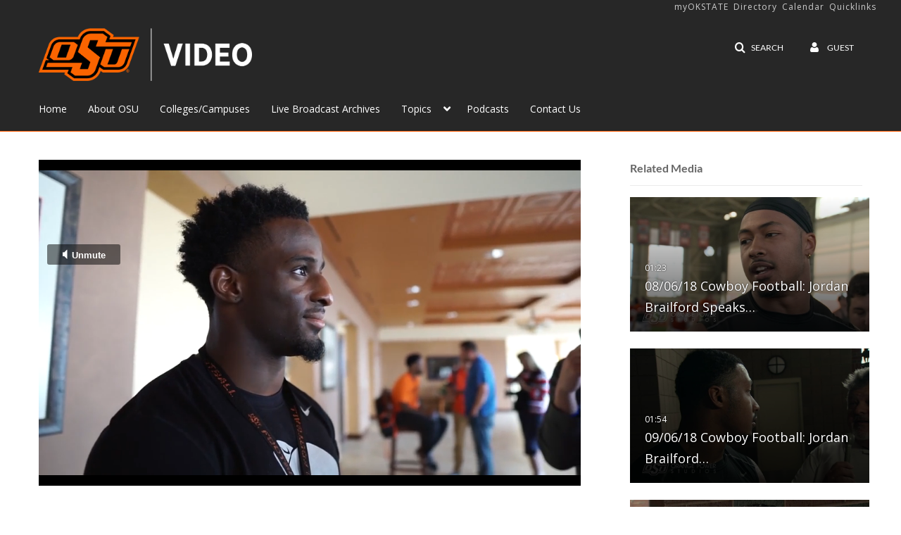

--- FILE ---
content_type: text/html; charset=UTF-8
request_url: https://video.okstate.edu/entry/sidebar/related/1_1ir0q5oz?format=ajax&_=1768951557245
body_size: 7239
content:
{"content":[{"target":"#target","action":"replace","content":"    <div class=\"navbar no-space\">\n        <table class=\"table table-hover table-bordered thumbnails table-condensed related-69700f0768e39\">\n            <tbody>\n            <tr class=\"hidden-phone relatedMedia\">\n    <td>\n        <div class=\"thumbnail\">\n            \n\n<div class=\"photo-group thumb_wrapper\" tabindex=\"-1\" \ttitle=\"08\/06\/18 Cowboy Football: Jordan Brailford Speaks to the Media\">\n            <a class=\"item_link\" href=\"\/media\/08+06+18+Cowboy+Football%3A+Jordan+Brailford+Speaks+to+the+Media\/1_5b3jn4xd\" >\n            <img src=\"https:\/\/cfvod.kaltura.com\/p\/2354731\/sp\/235473100\/thumbnail\/entry_id\/1_5b3jn4xd\/version\/100001\/width\/478\/height\/269\/width\/478\/height\/269\/type\/3\/quality\/100\"  alt=\"Thumbnail for 08\/06\/18 Cowboy Football: Jordan Brailford Speaks to the Media\" width=\"478\" height=\"269\" class=\"thumb_img\" onerror=\"handleImageLoadError(this)\" \/>\n        <div class=\"overlay-wrapper\"><\/div>\n\n                <div class='thumb_icon label-inverse wrap-icon-film' aria-label='Video'><p class=\"thumb_icon_content\"><i class='icon-film icon-white' aria-hidden='true'><\/i><\/p><\/div>\n        <div class=\"thumb_labels_wrapper\">\n            <span class=\"screenreader-only\">08\/06\/18 Cowboy Football: Jordan Brailford Speaks&hellip;<\/span>            <div class=\"thumb_time label-inverse wrap-icon-film\">\n                <p class=\"thumb_time_content\">\n                <span class=\"duration\" aria-hidden=\"true\">01:23<\/span><span class=\"screenreader-only\">duration 1 minute 23 seconds<\/span>                <\/p>\n            <\/div>\n\n                            <div class=\"thumb_name label-inverse\">\n                <p class=\"thumb_name_content\">08\/06\/18 Cowboy Football: Jordan Brailford Speaks&hellip;<\/p>\n                <\/div>\n                    <\/div>\n            <\/a><!-- item_link -->\n    \n            <div class=\"thumb_name\">\n            <p class=\"thumb_name_content_link\">\n                                    <a class=\"item_link\" href=\"\/media\/08+06+18+Cowboy+Football%3A+Jordan+Brailford+Speaks+to+the+Media\/1_5b3jn4xd\" >08\/06\/18 Cowboy Football: Jordan Brailford Speaks to the Media<\/a>\n                            <\/p>\n        <\/div>\n    <\/div>\n            <div>\n                <p class=\"muted thumb_user_content\">\n                    From                    <span class=\"userLink\"><a href=\"\/createdby\/[base64]\" aria-label=\"Search media by OStateTV Productions \"><span class=\"\">OStateTV Productions<\/span><\/a><\/span>                    <span class='thumbTimeAdded'>\n                        <span id=\"js-entry-date_1_5b3jn4xd\"><\/span>\n                        <script type=\"text\/javascript\"  nonce=\"9138094750667494209\">\n                            (function() {\n                                $(document).ready(function() {\n                                    kmsReact.ReactDOM.render(kmsReact.React.createElement(kmsReact.DateRenderer, {\n                                        date: 1533666031,\n                                        context: {\"application\":{\"isLoggedIn\":false,\"userRole\":\"anonymousRole\",\"isKAF\":false,\"profileName\":\"MediaSpace\",\"enableLoadButton\":true,\"partnerId\":2354731,\"serviceUrl\":\"https:\\\/\\\/www.kaltura.com\",\"cdnUrl\":\"https:\\\/\\\/cdnapisec.kaltura.com\",\"loadThumbnailWithKs\":false,\"dateType\":2,\"shortDateFormat\":\"MM\\\/DD\\\/YYYY\",\"eSearchInfoText\":\"To search for an exact match, please use Quotation Marks. Example: \\u201ccomputer\\u201d\",\"enableEntryTitles\":true,\"timeDisplay\":\"am-pm\",\"currentLocaleCode\":\"en\",\"weekStartDay\":\"1\",\"dateFormats\":{\"longDate\":\"MMMM Do, YYYY\",\"shortDate\":\"MMMM Do, YYYY\",\"longDateNoYear\":\"MMMM Do, YYYY\"},\"playlistThumbLink\":\"playlist-page\",\"unisphereWorkspaceUrl\":\"https:\\\/\\\/unisphere.nvp1.ovp.kaltura.com\\\/v1\",\"shouldCheckAsyncJobsStatus\":false,\"enableUnlisted\":true,\"cspNonce\":\"9138094750667494209\",\"stickyNavbar\":false,\"userDataDisplay\":[\"name\",\"email\"],\"useUserTimezone\":false,\"timeZone\":\"GMT\"},\"search\":{\"eSearch\":{\"switchSortingToRelevance\":true}},\"calendar\":{\"getAppointmentUrl\":\"\\\/default\\\/calendar\\\/get-calendar-appointment\",\"showEmailOption\":false},\"eventPlatform\":{\"eventListItem\":{\"showThumbnail\":true,\"showPresenters\":true,\"showPresenterModal\":false,\"joinBuffer\":15}},\"categories\":{\"rootGalleryCategoryId\":\"83318331\"},\"toastMessages\":{\"info\":[],\"success\":[],\"warning\":[],\"error\":[]},\"analytics\":{\"serviceUrl\":\"analytics.kaltura.com\",\"appType\":1,\"appName\":\"MediaSpace\",\"moduleName\":\"default\",\"analyticsContext\":\"\"},\"inAppMessaging\":{\"ks\":\"[base64]\"},\"channelPlaylists\":{\"playlistDisplay\":\"player\"},\"history\":{\"endSeconds\":\"10\",\"endPercent\":\"90\",\"progressBarColor\":\"#00b4d1\",\"progressBarDoneColor\":\"#bbbbbb\"},\"watchlist\":{\"localStorageExpiry\":5},\"theming\":[]},\n                                        useSpan: true\n                                    } ), document.getElementById('js-entry-date_' + '1_5b3jn4xd'));\n                                });\n                            })();\n                        <\/script>\n                    <\/span>\n                <\/p>\n            <\/div>\n        <\/div>\n    <\/td>\n<\/tr>\n<tr class=\"hidden-phone relatedMedia\">\n    <td>\n        <div class=\"thumbnail\">\n            \n\n<div class=\"photo-group thumb_wrapper\" tabindex=\"-1\" \ttitle=\"09\/06\/18 Cowboy Football:  Jordan Brailford Speaks to the Media\">\n            <a class=\"item_link\" href=\"\/media\/09+06+18+Cowboy+Football%3A++Jordan+Brailford+Speaks+to+the+Media\/1_d97t19nn\" >\n            <img src=\"https:\/\/cfvod.kaltura.com\/p\/2354731\/sp\/235473100\/thumbnail\/entry_id\/1_d97t19nn\/version\/100001\/width\/478\/height\/269\/width\/478\/height\/269\/type\/3\/quality\/100\"  alt=\"Thumbnail for 09\/06\/18 Cowboy Football:  Jordan Brailford Speaks to the Media\" width=\"478\" height=\"269\" class=\"thumb_img\" onerror=\"handleImageLoadError(this)\" \/>\n        <div class=\"overlay-wrapper\"><\/div>\n\n                <div class='thumb_icon label-inverse wrap-icon-film' aria-label='Video'><p class=\"thumb_icon_content\"><i class='icon-film icon-white' aria-hidden='true'><\/i><\/p><\/div>\n        <div class=\"thumb_labels_wrapper\">\n            <span class=\"screenreader-only\">09\/06\/18 Cowboy Football:  Jordan Brailford&hellip;<\/span>            <div class=\"thumb_time label-inverse wrap-icon-film\">\n                <p class=\"thumb_time_content\">\n                <span class=\"duration\" aria-hidden=\"true\">01:54<\/span><span class=\"screenreader-only\">duration 1 minute 54 seconds<\/span>                <\/p>\n            <\/div>\n\n                            <div class=\"thumb_name label-inverse\">\n                <p class=\"thumb_name_content\">09\/06\/18 Cowboy Football:  Jordan Brailford&hellip;<\/p>\n                <\/div>\n                    <\/div>\n            <\/a><!-- item_link -->\n    \n            <div class=\"thumb_name\">\n            <p class=\"thumb_name_content_link\">\n                                    <a class=\"item_link\" href=\"\/media\/09+06+18+Cowboy+Football%3A++Jordan+Brailford+Speaks+to+the+Media\/1_d97t19nn\" >09\/06\/18 Cowboy Football:  Jordan Brailford Speaks to the Media<\/a>\n                            <\/p>\n        <\/div>\n    <\/div>\n            <div>\n                <p class=\"muted thumb_user_content\">\n                    From                    <span class=\"userLink\"><a href=\"\/createdby\/[base64]\" aria-label=\"Search media by ITLE Production \"><span class=\"\">ITLE Production<\/span><\/a><\/span>                    <span class='thumbTimeAdded'>\n                        <span id=\"js-entry-date_1_d97t19nn\"><\/span>\n                        <script type=\"text\/javascript\"  nonce=\"9138094750667494209\">\n                            (function() {\n                                $(document).ready(function() {\n                                    kmsReact.ReactDOM.render(kmsReact.React.createElement(kmsReact.DateRenderer, {\n                                        date: 1536257850,\n                                        context: {\"application\":{\"isLoggedIn\":false,\"userRole\":\"anonymousRole\",\"isKAF\":false,\"profileName\":\"MediaSpace\",\"enableLoadButton\":true,\"partnerId\":2354731,\"serviceUrl\":\"https:\\\/\\\/www.kaltura.com\",\"cdnUrl\":\"https:\\\/\\\/cdnapisec.kaltura.com\",\"loadThumbnailWithKs\":false,\"dateType\":2,\"shortDateFormat\":\"MM\\\/DD\\\/YYYY\",\"eSearchInfoText\":\"To search for an exact match, please use Quotation Marks. Example: \\u201ccomputer\\u201d\",\"enableEntryTitles\":true,\"timeDisplay\":\"am-pm\",\"currentLocaleCode\":\"en\",\"weekStartDay\":\"1\",\"dateFormats\":{\"longDate\":\"MMMM Do, YYYY\",\"shortDate\":\"MMMM Do, YYYY\",\"longDateNoYear\":\"MMMM Do, YYYY\"},\"playlistThumbLink\":\"playlist-page\",\"unisphereWorkspaceUrl\":\"https:\\\/\\\/unisphere.nvp1.ovp.kaltura.com\\\/v1\",\"shouldCheckAsyncJobsStatus\":false,\"enableUnlisted\":true,\"cspNonce\":\"9138094750667494209\",\"stickyNavbar\":false,\"userDataDisplay\":[\"name\",\"email\"],\"useUserTimezone\":false,\"timeZone\":\"GMT\"},\"search\":{\"eSearch\":{\"switchSortingToRelevance\":true}},\"calendar\":{\"getAppointmentUrl\":\"\\\/default\\\/calendar\\\/get-calendar-appointment\",\"showEmailOption\":false},\"eventPlatform\":{\"eventListItem\":{\"showThumbnail\":true,\"showPresenters\":true,\"showPresenterModal\":false,\"joinBuffer\":15}},\"categories\":{\"rootGalleryCategoryId\":\"83318331\"},\"toastMessages\":{\"info\":[],\"success\":[],\"warning\":[],\"error\":[]},\"analytics\":{\"serviceUrl\":\"analytics.kaltura.com\",\"appType\":1,\"appName\":\"MediaSpace\",\"moduleName\":\"default\",\"analyticsContext\":\"\"},\"inAppMessaging\":{\"ks\":\"[base64]\"},\"channelPlaylists\":{\"playlistDisplay\":\"player\"},\"history\":{\"endSeconds\":\"10\",\"endPercent\":\"90\",\"progressBarColor\":\"#00b4d1\",\"progressBarDoneColor\":\"#bbbbbb\"},\"watchlist\":{\"localStorageExpiry\":5},\"theming\":[]},\n                                        useSpan: true\n                                    } ), document.getElementById('js-entry-date_' + '1_d97t19nn'));\n                                });\n                            })();\n                        <\/script>\n                    <\/span>\n                <\/p>\n            <\/div>\n        <\/div>\n    <\/td>\n<\/tr>\n<tr class=\"hidden-phone relatedMedia\">\n    <td>\n        <div class=\"thumbnail\">\n            \n\n<div class=\"photo-group thumb_wrapper\" tabindex=\"-1\" \ttitle=\"09\/06\/18 Cowboy Football: Taylor Cornelius Speaks to the Media\">\n            <a class=\"item_link\" href=\"\/media\/09+06+18+Cowboy+Football%3A+Taylor+Cornelius+Speaks+to+the+Media\/1_0t3ueln2\" >\n            <img src=\"https:\/\/cfvod.kaltura.com\/p\/2354731\/sp\/235473100\/thumbnail\/entry_id\/1_0t3ueln2\/version\/100001\/width\/478\/height\/269\/width\/478\/height\/269\/type\/3\/quality\/100\"  alt=\"Thumbnail for 09\/06\/18 Cowboy Football: Taylor Cornelius Speaks to the Media\" width=\"478\" height=\"269\" class=\"thumb_img\" onerror=\"handleImageLoadError(this)\" \/>\n        <div class=\"overlay-wrapper\"><\/div>\n\n                <div class='thumb_icon label-inverse wrap-icon-film' aria-label='Video'><p class=\"thumb_icon_content\"><i class='icon-film icon-white' aria-hidden='true'><\/i><\/p><\/div>\n        <div class=\"thumb_labels_wrapper\">\n            <span class=\"screenreader-only\">09\/06\/18 Cowboy Football: Taylor Cornelius Speaks&hellip;<\/span>            <div class=\"thumb_time label-inverse wrap-icon-film\">\n                <p class=\"thumb_time_content\">\n                <span class=\"duration\" aria-hidden=\"true\">01:58<\/span><span class=\"screenreader-only\">duration 1 minute 58 seconds<\/span>                <\/p>\n            <\/div>\n\n                            <div class=\"thumb_name label-inverse\">\n                <p class=\"thumb_name_content\">09\/06\/18 Cowboy Football: Taylor Cornelius Speaks&hellip;<\/p>\n                <\/div>\n                    <\/div>\n            <\/a><!-- item_link -->\n    \n            <div class=\"thumb_name\">\n            <p class=\"thumb_name_content_link\">\n                                    <a class=\"item_link\" href=\"\/media\/09+06+18+Cowboy+Football%3A+Taylor+Cornelius+Speaks+to+the+Media\/1_0t3ueln2\" >09\/06\/18 Cowboy Football: Taylor Cornelius Speaks to the Media<\/a>\n                            <\/p>\n        <\/div>\n    <\/div>\n            <div>\n                <p class=\"muted thumb_user_content\">\n                    From                    <span class=\"userLink\"><a href=\"\/createdby\/[base64]\" aria-label=\"Search media by ITLE Production \"><span class=\"\">ITLE Production<\/span><\/a><\/span>                    <span class='thumbTimeAdded'>\n                        <span id=\"js-entry-date_1_0t3ueln2\"><\/span>\n                        <script type=\"text\/javascript\"  nonce=\"9138094750667494209\">\n                            (function() {\n                                $(document).ready(function() {\n                                    kmsReact.ReactDOM.render(kmsReact.React.createElement(kmsReact.DateRenderer, {\n                                        date: 1536257850,\n                                        context: {\"application\":{\"isLoggedIn\":false,\"userRole\":\"anonymousRole\",\"isKAF\":false,\"profileName\":\"MediaSpace\",\"enableLoadButton\":true,\"partnerId\":2354731,\"serviceUrl\":\"https:\\\/\\\/www.kaltura.com\",\"cdnUrl\":\"https:\\\/\\\/cdnapisec.kaltura.com\",\"loadThumbnailWithKs\":false,\"dateType\":2,\"shortDateFormat\":\"MM\\\/DD\\\/YYYY\",\"eSearchInfoText\":\"To search for an exact match, please use Quotation Marks. Example: \\u201ccomputer\\u201d\",\"enableEntryTitles\":true,\"timeDisplay\":\"am-pm\",\"currentLocaleCode\":\"en\",\"weekStartDay\":\"1\",\"dateFormats\":{\"longDate\":\"MMMM Do, YYYY\",\"shortDate\":\"MMMM Do, YYYY\",\"longDateNoYear\":\"MMMM Do, YYYY\"},\"playlistThumbLink\":\"playlist-page\",\"unisphereWorkspaceUrl\":\"https:\\\/\\\/unisphere.nvp1.ovp.kaltura.com\\\/v1\",\"shouldCheckAsyncJobsStatus\":false,\"enableUnlisted\":true,\"cspNonce\":\"9138094750667494209\",\"stickyNavbar\":false,\"userDataDisplay\":[\"name\",\"email\"],\"useUserTimezone\":false,\"timeZone\":\"GMT\"},\"search\":{\"eSearch\":{\"switchSortingToRelevance\":true}},\"calendar\":{\"getAppointmentUrl\":\"\\\/default\\\/calendar\\\/get-calendar-appointment\",\"showEmailOption\":false},\"eventPlatform\":{\"eventListItem\":{\"showThumbnail\":true,\"showPresenters\":true,\"showPresenterModal\":false,\"joinBuffer\":15}},\"categories\":{\"rootGalleryCategoryId\":\"83318331\"},\"toastMessages\":{\"info\":[],\"success\":[],\"warning\":[],\"error\":[]},\"analytics\":{\"serviceUrl\":\"analytics.kaltura.com\",\"appType\":1,\"appName\":\"MediaSpace\",\"moduleName\":\"default\",\"analyticsContext\":\"\"},\"inAppMessaging\":{\"ks\":\"[base64]\"},\"channelPlaylists\":{\"playlistDisplay\":\"player\"},\"history\":{\"endSeconds\":\"10\",\"endPercent\":\"90\",\"progressBarColor\":\"#00b4d1\",\"progressBarDoneColor\":\"#bbbbbb\"},\"watchlist\":{\"localStorageExpiry\":5},\"theming\":[]},\n                                        useSpan: true\n                                    } ), document.getElementById('js-entry-date_' + '1_0t3ueln2'));\n                                });\n                            })();\n                        <\/script>\n                    <\/span>\n                <\/p>\n            <\/div>\n        <\/div>\n    <\/td>\n<\/tr>\n<tr class=\"hidden-phone relatedMedia\">\n    <td>\n        <div class=\"thumbnail\">\n            \n\n<div class=\"photo-group thumb_wrapper\" tabindex=\"-1\" \ttitle=\"12\/28\/18 Cowboy Football:  Taylor Cornelius Speaks to the Media\">\n            <a class=\"item_link\" href=\"\/media\/12+28+18+Cowboy+Football%3A++Taylor+Cornelius+Speaks+to+the+Media\/0_90rxdh88\" >\n            <img src=\"https:\/\/cfvod.kaltura.com\/p\/2354731\/sp\/235473100\/thumbnail\/entry_id\/0_90rxdh88\/version\/100002\/width\/478\/height\/269\/width\/478\/height\/269\/type\/3\/quality\/100\"  alt=\"Thumbnail for 12\/28\/18 Cowboy Football:  Taylor Cornelius Speaks to the Media\" width=\"478\" height=\"269\" class=\"thumb_img\" onerror=\"handleImageLoadError(this)\" \/>\n        <div class=\"overlay-wrapper\"><\/div>\n\n                <div class='thumb_icon label-inverse wrap-icon-film' aria-label='Video'><p class=\"thumb_icon_content\"><i class='icon-film icon-white' aria-hidden='true'><\/i><\/p><\/div>\n        <div class=\"thumb_labels_wrapper\">\n            <span class=\"screenreader-only\">12\/28\/18 Cowboy Football:  Taylor Cornelius&hellip;<\/span>            <div class=\"thumb_time label-inverse wrap-icon-film\">\n                <p class=\"thumb_time_content\">\n                <span class=\"duration\" aria-hidden=\"true\">01:57<\/span><span class=\"screenreader-only\">duration 1 minute 57 seconds<\/span>                <\/p>\n            <\/div>\n\n                            <div class=\"thumb_name label-inverse\">\n                <p class=\"thumb_name_content\">12\/28\/18 Cowboy Football:  Taylor Cornelius&hellip;<\/p>\n                <\/div>\n                    <\/div>\n            <\/a><!-- item_link -->\n    \n            <div class=\"thumb_name\">\n            <p class=\"thumb_name_content_link\">\n                                    <a class=\"item_link\" href=\"\/media\/12+28+18+Cowboy+Football%3A++Taylor+Cornelius+Speaks+to+the+Media\/0_90rxdh88\" >12\/28\/18 Cowboy Football:  Taylor Cornelius Speaks to the Media<\/a>\n                            <\/p>\n        <\/div>\n    <\/div>\n            <div>\n                <p class=\"muted thumb_user_content\">\n                    From                    <span class=\"userLink\"><a href=\"\/createdby\/[base64]\" aria-label=\"Search media by OStateTV Productions \"><span class=\"\">OStateTV Productions<\/span><\/a><\/span>                    <span class='thumbTimeAdded'>\n                        <span id=\"js-entry-date_0_90rxdh88\"><\/span>\n                        <script type=\"text\/javascript\"  nonce=\"9138094750667494209\">\n                            (function() {\n                                $(document).ready(function() {\n                                    kmsReact.ReactDOM.render(kmsReact.React.createElement(kmsReact.DateRenderer, {\n                                        date: 1546010482,\n                                        context: {\"application\":{\"isLoggedIn\":false,\"userRole\":\"anonymousRole\",\"isKAF\":false,\"profileName\":\"MediaSpace\",\"enableLoadButton\":true,\"partnerId\":2354731,\"serviceUrl\":\"https:\\\/\\\/www.kaltura.com\",\"cdnUrl\":\"https:\\\/\\\/cdnapisec.kaltura.com\",\"loadThumbnailWithKs\":false,\"dateType\":2,\"shortDateFormat\":\"MM\\\/DD\\\/YYYY\",\"eSearchInfoText\":\"To search for an exact match, please use Quotation Marks. Example: \\u201ccomputer\\u201d\",\"enableEntryTitles\":true,\"timeDisplay\":\"am-pm\",\"currentLocaleCode\":\"en\",\"weekStartDay\":\"1\",\"dateFormats\":{\"longDate\":\"MMMM Do, YYYY\",\"shortDate\":\"MMMM Do, YYYY\",\"longDateNoYear\":\"MMMM Do, YYYY\"},\"playlistThumbLink\":\"playlist-page\",\"unisphereWorkspaceUrl\":\"https:\\\/\\\/unisphere.nvp1.ovp.kaltura.com\\\/v1\",\"shouldCheckAsyncJobsStatus\":false,\"enableUnlisted\":true,\"cspNonce\":\"9138094750667494209\",\"stickyNavbar\":false,\"userDataDisplay\":[\"name\",\"email\"],\"useUserTimezone\":false,\"timeZone\":\"GMT\"},\"search\":{\"eSearch\":{\"switchSortingToRelevance\":true}},\"calendar\":{\"getAppointmentUrl\":\"\\\/default\\\/calendar\\\/get-calendar-appointment\",\"showEmailOption\":false},\"eventPlatform\":{\"eventListItem\":{\"showThumbnail\":true,\"showPresenters\":true,\"showPresenterModal\":false,\"joinBuffer\":15}},\"categories\":{\"rootGalleryCategoryId\":\"83318331\"},\"toastMessages\":{\"info\":[],\"success\":[],\"warning\":[],\"error\":[]},\"analytics\":{\"serviceUrl\":\"analytics.kaltura.com\",\"appType\":1,\"appName\":\"MediaSpace\",\"moduleName\":\"default\",\"analyticsContext\":\"\"},\"inAppMessaging\":{\"ks\":\"[base64]\"},\"channelPlaylists\":{\"playlistDisplay\":\"player\"},\"history\":{\"endSeconds\":\"10\",\"endPercent\":\"90\",\"progressBarColor\":\"#00b4d1\",\"progressBarDoneColor\":\"#bbbbbb\"},\"watchlist\":{\"localStorageExpiry\":5},\"theming\":[]},\n                                        useSpan: true\n                                    } ), document.getElementById('js-entry-date_' + '0_90rxdh88'));\n                                });\n                            })();\n                        <\/script>\n                    <\/span>\n                <\/p>\n            <\/div>\n        <\/div>\n    <\/td>\n<\/tr>\n<tr class=\"hidden-phone relatedMedia\">\n    <td>\n        <div class=\"thumbnail\">\n            \n\n<div class=\"photo-group thumb_wrapper\" tabindex=\"-1\" \ttitle=\"08\/06\/18 Cowboy Football: Justice Hill Speaks to the Media\">\n            <a class=\"item_link\" href=\"\/media\/08+06+18+Cowboy+Football%3A+Justice+Hill+Speaks+to+the+Media\/1_mkv4r1h2\" >\n            <img src=\"https:\/\/cfvod.kaltura.com\/p\/2354731\/sp\/235473100\/thumbnail\/entry_id\/1_mkv4r1h2\/version\/100001\/width\/478\/height\/269\/width\/478\/height\/269\/type\/3\/quality\/100\"  alt=\"Thumbnail for 08\/06\/18 Cowboy Football: Justice Hill Speaks to the Media\" width=\"478\" height=\"269\" class=\"thumb_img\" onerror=\"handleImageLoadError(this)\" \/>\n        <div class=\"overlay-wrapper\"><\/div>\n\n                <div class='thumb_icon label-inverse wrap-icon-film' aria-label='Video'><p class=\"thumb_icon_content\"><i class='icon-film icon-white' aria-hidden='true'><\/i><\/p><\/div>\n        <div class=\"thumb_labels_wrapper\">\n            <span class=\"screenreader-only\">08\/06\/18 Cowboy Football: Justice Hill Speaks to&hellip;<\/span>            <div class=\"thumb_time label-inverse wrap-icon-film\">\n                <p class=\"thumb_time_content\">\n                <span class=\"duration\" aria-hidden=\"true\">01:20<\/span><span class=\"screenreader-only\">duration 1 minute 20 seconds<\/span>                <\/p>\n            <\/div>\n\n                            <div class=\"thumb_name label-inverse\">\n                <p class=\"thumb_name_content\">08\/06\/18 Cowboy Football: Justice Hill Speaks to&hellip;<\/p>\n                <\/div>\n                    <\/div>\n            <\/a><!-- item_link -->\n    \n            <div class=\"thumb_name\">\n            <p class=\"thumb_name_content_link\">\n                                    <a class=\"item_link\" href=\"\/media\/08+06+18+Cowboy+Football%3A+Justice+Hill+Speaks+to+the+Media\/1_mkv4r1h2\" >08\/06\/18 Cowboy Football: Justice Hill Speaks to the Media<\/a>\n                            <\/p>\n        <\/div>\n    <\/div>\n            <div>\n                <p class=\"muted thumb_user_content\">\n                    From                    <span class=\"userLink\"><a href=\"\/createdby\/[base64]\" aria-label=\"Search media by OStateTV Productions \"><span class=\"\">OStateTV Productions<\/span><\/a><\/span>                    <span class='thumbTimeAdded'>\n                        <span id=\"js-entry-date_1_mkv4r1h2\"><\/span>\n                        <script type=\"text\/javascript\"  nonce=\"9138094750667494209\">\n                            (function() {\n                                $(document).ready(function() {\n                                    kmsReact.ReactDOM.render(kmsReact.React.createElement(kmsReact.DateRenderer, {\n                                        date: 1533666031,\n                                        context: {\"application\":{\"isLoggedIn\":false,\"userRole\":\"anonymousRole\",\"isKAF\":false,\"profileName\":\"MediaSpace\",\"enableLoadButton\":true,\"partnerId\":2354731,\"serviceUrl\":\"https:\\\/\\\/www.kaltura.com\",\"cdnUrl\":\"https:\\\/\\\/cdnapisec.kaltura.com\",\"loadThumbnailWithKs\":false,\"dateType\":2,\"shortDateFormat\":\"MM\\\/DD\\\/YYYY\",\"eSearchInfoText\":\"To search for an exact match, please use Quotation Marks. Example: \\u201ccomputer\\u201d\",\"enableEntryTitles\":true,\"timeDisplay\":\"am-pm\",\"currentLocaleCode\":\"en\",\"weekStartDay\":\"1\",\"dateFormats\":{\"longDate\":\"MMMM Do, YYYY\",\"shortDate\":\"MMMM Do, YYYY\",\"longDateNoYear\":\"MMMM Do, YYYY\"},\"playlistThumbLink\":\"playlist-page\",\"unisphereWorkspaceUrl\":\"https:\\\/\\\/unisphere.nvp1.ovp.kaltura.com\\\/v1\",\"shouldCheckAsyncJobsStatus\":false,\"enableUnlisted\":true,\"cspNonce\":\"9138094750667494209\",\"stickyNavbar\":false,\"userDataDisplay\":[\"name\",\"email\"],\"useUserTimezone\":false,\"timeZone\":\"GMT\"},\"search\":{\"eSearch\":{\"switchSortingToRelevance\":true}},\"calendar\":{\"getAppointmentUrl\":\"\\\/default\\\/calendar\\\/get-calendar-appointment\",\"showEmailOption\":false},\"eventPlatform\":{\"eventListItem\":{\"showThumbnail\":true,\"showPresenters\":true,\"showPresenterModal\":false,\"joinBuffer\":15}},\"categories\":{\"rootGalleryCategoryId\":\"83318331\"},\"toastMessages\":{\"info\":[],\"success\":[],\"warning\":[],\"error\":[]},\"analytics\":{\"serviceUrl\":\"analytics.kaltura.com\",\"appType\":1,\"appName\":\"MediaSpace\",\"moduleName\":\"default\",\"analyticsContext\":\"\"},\"inAppMessaging\":{\"ks\":\"[base64]\"},\"channelPlaylists\":{\"playlistDisplay\":\"player\"},\"history\":{\"endSeconds\":\"10\",\"endPercent\":\"90\",\"progressBarColor\":\"#00b4d1\",\"progressBarDoneColor\":\"#bbbbbb\"},\"watchlist\":{\"localStorageExpiry\":5},\"theming\":[]},\n                                        useSpan: true\n                                    } ), document.getElementById('js-entry-date_' + '1_mkv4r1h2'));\n                                });\n                            })();\n                        <\/script>\n                    <\/span>\n                <\/p>\n            <\/div>\n        <\/div>\n    <\/td>\n<\/tr>\n<tr class=\"hidden-phone relatedMedia\">\n    <td>\n        <div class=\"thumbnail\">\n            \n\n<div class=\"photo-group thumb_wrapper\" tabindex=\"-1\" \ttitle=\"09\/30\/18 Cowboy Football: Justice Hill Speaks to the Media\">\n            <a class=\"item_link\" href=\"\/media\/09+30+18+Cowboy+Football%3A+Justice+Hill+Speaks+to+the+Media\/1_jcqt7l4n\" >\n            <img src=\"https:\/\/cfvod.kaltura.com\/p\/2354731\/sp\/235473100\/thumbnail\/entry_id\/1_jcqt7l4n\/version\/100001\/width\/478\/height\/269\/width\/478\/height\/269\/type\/3\/quality\/100\"  alt=\"Thumbnail for 09\/30\/18 Cowboy Football: Justice Hill Speaks to the Media\" width=\"478\" height=\"269\" class=\"thumb_img\" onerror=\"handleImageLoadError(this)\" \/>\n        <div class=\"overlay-wrapper\"><\/div>\n\n                <div class='thumb_icon label-inverse wrap-icon-film' aria-label='Video'><p class=\"thumb_icon_content\"><i class='icon-film icon-white' aria-hidden='true'><\/i><\/p><\/div>\n        <div class=\"thumb_labels_wrapper\">\n            <span class=\"screenreader-only\">09\/30\/18 Cowboy Football: Justice Hill Speaks to&hellip;<\/span>            <div class=\"thumb_time label-inverse wrap-icon-film\">\n                <p class=\"thumb_time_content\">\n                <span class=\"duration\" aria-hidden=\"true\">01:56<\/span><span class=\"screenreader-only\">duration 1 minute 56 seconds<\/span>                <\/p>\n            <\/div>\n\n                            <div class=\"thumb_name label-inverse\">\n                <p class=\"thumb_name_content\">09\/30\/18 Cowboy Football: Justice Hill Speaks to&hellip;<\/p>\n                <\/div>\n                    <\/div>\n            <\/a><!-- item_link -->\n    \n            <div class=\"thumb_name\">\n            <p class=\"thumb_name_content_link\">\n                                    <a class=\"item_link\" href=\"\/media\/09+30+18+Cowboy+Football%3A+Justice+Hill+Speaks+to+the+Media\/1_jcqt7l4n\" >09\/30\/18 Cowboy Football: Justice Hill Speaks to the Media<\/a>\n                            <\/p>\n        <\/div>\n    <\/div>\n            <div>\n                <p class=\"muted thumb_user_content\">\n                    From                    <span class=\"userLink\"><a href=\"\/createdby\/[base64]\" aria-label=\"Search media by ITLE Production \"><span class=\"\">ITLE Production<\/span><\/a><\/span>                    <span class='thumbTimeAdded'>\n                        <span id=\"js-entry-date_1_jcqt7l4n\"><\/span>\n                        <script type=\"text\/javascript\"  nonce=\"9138094750667494209\">\n                            (function() {\n                                $(document).ready(function() {\n                                    kmsReact.ReactDOM.render(kmsReact.React.createElement(kmsReact.DateRenderer, {\n                                        date: 1536257850,\n                                        context: {\"application\":{\"isLoggedIn\":false,\"userRole\":\"anonymousRole\",\"isKAF\":false,\"profileName\":\"MediaSpace\",\"enableLoadButton\":true,\"partnerId\":2354731,\"serviceUrl\":\"https:\\\/\\\/www.kaltura.com\",\"cdnUrl\":\"https:\\\/\\\/cdnapisec.kaltura.com\",\"loadThumbnailWithKs\":false,\"dateType\":2,\"shortDateFormat\":\"MM\\\/DD\\\/YYYY\",\"eSearchInfoText\":\"To search for an exact match, please use Quotation Marks. Example: \\u201ccomputer\\u201d\",\"enableEntryTitles\":true,\"timeDisplay\":\"am-pm\",\"currentLocaleCode\":\"en\",\"weekStartDay\":\"1\",\"dateFormats\":{\"longDate\":\"MMMM Do, YYYY\",\"shortDate\":\"MMMM Do, YYYY\",\"longDateNoYear\":\"MMMM Do, YYYY\"},\"playlistThumbLink\":\"playlist-page\",\"unisphereWorkspaceUrl\":\"https:\\\/\\\/unisphere.nvp1.ovp.kaltura.com\\\/v1\",\"shouldCheckAsyncJobsStatus\":false,\"enableUnlisted\":true,\"cspNonce\":\"9138094750667494209\",\"stickyNavbar\":false,\"userDataDisplay\":[\"name\",\"email\"],\"useUserTimezone\":false,\"timeZone\":\"GMT\"},\"search\":{\"eSearch\":{\"switchSortingToRelevance\":true}},\"calendar\":{\"getAppointmentUrl\":\"\\\/default\\\/calendar\\\/get-calendar-appointment\",\"showEmailOption\":false},\"eventPlatform\":{\"eventListItem\":{\"showThumbnail\":true,\"showPresenters\":true,\"showPresenterModal\":false,\"joinBuffer\":15}},\"categories\":{\"rootGalleryCategoryId\":\"83318331\"},\"toastMessages\":{\"info\":[],\"success\":[],\"warning\":[],\"error\":[]},\"analytics\":{\"serviceUrl\":\"analytics.kaltura.com\",\"appType\":1,\"appName\":\"MediaSpace\",\"moduleName\":\"default\",\"analyticsContext\":\"\"},\"inAppMessaging\":{\"ks\":\"[base64]\"},\"channelPlaylists\":{\"playlistDisplay\":\"player\"},\"history\":{\"endSeconds\":\"10\",\"endPercent\":\"90\",\"progressBarColor\":\"#00b4d1\",\"progressBarDoneColor\":\"#bbbbbb\"},\"watchlist\":{\"localStorageExpiry\":5},\"theming\":[]},\n                                        useSpan: true\n                                    } ), document.getElementById('js-entry-date_' + '1_jcqt7l4n'));\n                                });\n                            })();\n                        <\/script>\n                    <\/span>\n                <\/p>\n            <\/div>\n        <\/div>\n    <\/td>\n<\/tr>\n<tr class=\"hidden-phone relatedMedia\">\n    <td>\n        <div class=\"thumbnail\">\n            \n\n<div class=\"photo-group thumb_wrapper\" tabindex=\"-1\" \ttitle=\"08\/06\/18 Cowboy Football: Johnny Wilson Speaks to the Media\">\n            <a class=\"item_link\" href=\"\/media\/08+06+18+Cowboy+Football%3A+Johnny+Wilson+Speaks+to+the+Media\/1_ptedczb1\" >\n            <img src=\"https:\/\/cfvod.kaltura.com\/p\/2354731\/sp\/235473100\/thumbnail\/entry_id\/1_ptedczb1\/version\/100001\/width\/478\/height\/269\/width\/478\/height\/269\/type\/3\/quality\/100\"  alt=\"Thumbnail for 08\/06\/18 Cowboy Football: Johnny Wilson Speaks to the Media\" width=\"478\" height=\"269\" class=\"thumb_img\" onerror=\"handleImageLoadError(this)\" \/>\n        <div class=\"overlay-wrapper\"><\/div>\n\n                <div class='thumb_icon label-inverse wrap-icon-film' aria-label='Video'><p class=\"thumb_icon_content\"><i class='icon-film icon-white' aria-hidden='true'><\/i><\/p><\/div>\n        <div class=\"thumb_labels_wrapper\">\n            <span class=\"screenreader-only\">08\/06\/18 Cowboy Football: Johnny Wilson Speaks to&hellip;<\/span>            <div class=\"thumb_time label-inverse wrap-icon-film\">\n                <p class=\"thumb_time_content\">\n                <span class=\"duration\" aria-hidden=\"true\">01:37<\/span><span class=\"screenreader-only\">duration 1 minute 37 seconds<\/span>                <\/p>\n            <\/div>\n\n                            <div class=\"thumb_name label-inverse\">\n                <p class=\"thumb_name_content\">08\/06\/18 Cowboy Football: Johnny Wilson Speaks to&hellip;<\/p>\n                <\/div>\n                    <\/div>\n            <\/a><!-- item_link -->\n    \n            <div class=\"thumb_name\">\n            <p class=\"thumb_name_content_link\">\n                                    <a class=\"item_link\" href=\"\/media\/08+06+18+Cowboy+Football%3A+Johnny+Wilson+Speaks+to+the+Media\/1_ptedczb1\" >08\/06\/18 Cowboy Football: Johnny Wilson Speaks to the Media<\/a>\n                            <\/p>\n        <\/div>\n    <\/div>\n            <div>\n                <p class=\"muted thumb_user_content\">\n                    From                    <span class=\"userLink\"><a href=\"\/createdby\/[base64]\" aria-label=\"Search media by OStateTV Productions \"><span class=\"\">OStateTV Productions<\/span><\/a><\/span>                    <span class='thumbTimeAdded'>\n                        <span id=\"js-entry-date_1_ptedczb1\"><\/span>\n                        <script type=\"text\/javascript\"  nonce=\"9138094750667494209\">\n                            (function() {\n                                $(document).ready(function() {\n                                    kmsReact.ReactDOM.render(kmsReact.React.createElement(kmsReact.DateRenderer, {\n                                        date: 1533666031,\n                                        context: {\"application\":{\"isLoggedIn\":false,\"userRole\":\"anonymousRole\",\"isKAF\":false,\"profileName\":\"MediaSpace\",\"enableLoadButton\":true,\"partnerId\":2354731,\"serviceUrl\":\"https:\\\/\\\/www.kaltura.com\",\"cdnUrl\":\"https:\\\/\\\/cdnapisec.kaltura.com\",\"loadThumbnailWithKs\":false,\"dateType\":2,\"shortDateFormat\":\"MM\\\/DD\\\/YYYY\",\"eSearchInfoText\":\"To search for an exact match, please use Quotation Marks. Example: \\u201ccomputer\\u201d\",\"enableEntryTitles\":true,\"timeDisplay\":\"am-pm\",\"currentLocaleCode\":\"en\",\"weekStartDay\":\"1\",\"dateFormats\":{\"longDate\":\"MMMM Do, YYYY\",\"shortDate\":\"MMMM Do, YYYY\",\"longDateNoYear\":\"MMMM Do, YYYY\"},\"playlistThumbLink\":\"playlist-page\",\"unisphereWorkspaceUrl\":\"https:\\\/\\\/unisphere.nvp1.ovp.kaltura.com\\\/v1\",\"shouldCheckAsyncJobsStatus\":false,\"enableUnlisted\":true,\"cspNonce\":\"9138094750667494209\",\"stickyNavbar\":false,\"userDataDisplay\":[\"name\",\"email\"],\"useUserTimezone\":false,\"timeZone\":\"GMT\"},\"search\":{\"eSearch\":{\"switchSortingToRelevance\":true}},\"calendar\":{\"getAppointmentUrl\":\"\\\/default\\\/calendar\\\/get-calendar-appointment\",\"showEmailOption\":false},\"eventPlatform\":{\"eventListItem\":{\"showThumbnail\":true,\"showPresenters\":true,\"showPresenterModal\":false,\"joinBuffer\":15}},\"categories\":{\"rootGalleryCategoryId\":\"83318331\"},\"toastMessages\":{\"info\":[],\"success\":[],\"warning\":[],\"error\":[]},\"analytics\":{\"serviceUrl\":\"analytics.kaltura.com\",\"appType\":1,\"appName\":\"MediaSpace\",\"moduleName\":\"default\",\"analyticsContext\":\"\"},\"inAppMessaging\":{\"ks\":\"[base64]\"},\"channelPlaylists\":{\"playlistDisplay\":\"player\"},\"history\":{\"endSeconds\":\"10\",\"endPercent\":\"90\",\"progressBarColor\":\"#00b4d1\",\"progressBarDoneColor\":\"#bbbbbb\"},\"watchlist\":{\"localStorageExpiry\":5},\"theming\":[]},\n                                        useSpan: true\n                                    } ), document.getElementById('js-entry-date_' + '1_ptedczb1'));\n                                });\n                            })();\n                        <\/script>\n                    <\/span>\n                <\/p>\n            <\/div>\n        <\/div>\n    <\/td>\n<\/tr>\n<tr class=\"hidden-phone relatedMedia\">\n    <td>\n        <div class=\"thumbnail\">\n            \n\n<div class=\"photo-group thumb_wrapper\" tabindex=\"-1\" \ttitle=\"08\/06\/18 Cowboy Football: Mike Gundy Speaks to the Media\">\n            <a class=\"item_link\" href=\"\/media\/08+06+18+Cowboy+Football%3A+Mike+Gundy+Speaks+to+the+Media\/1_ef4lc9k4\" >\n            <img src=\"https:\/\/cfvod.kaltura.com\/p\/2354731\/sp\/235473100\/thumbnail\/entry_id\/1_ef4lc9k4\/version\/100001\/width\/478\/height\/269\/width\/478\/height\/269\/type\/3\/quality\/100\"  alt=\"Thumbnail for 08\/06\/18 Cowboy Football: Mike Gundy Speaks to the Media\" width=\"478\" height=\"269\" class=\"thumb_img\" onerror=\"handleImageLoadError(this)\" \/>\n        <div class=\"overlay-wrapper\"><\/div>\n\n                <div class='thumb_icon label-inverse wrap-icon-film' aria-label='Video'><p class=\"thumb_icon_content\"><i class='icon-film icon-white' aria-hidden='true'><\/i><\/p><\/div>\n        <div class=\"thumb_labels_wrapper\">\n            <span class=\"screenreader-only\">08\/06\/18 Cowboy Football: Mike Gundy Speaks to&hellip;<\/span>            <div class=\"thumb_time label-inverse wrap-icon-film\">\n                <p class=\"thumb_time_content\">\n                <span class=\"duration\" aria-hidden=\"true\">04:13<\/span><span class=\"screenreader-only\">duration 4 minutes 13 seconds<\/span>                <\/p>\n            <\/div>\n\n                            <div class=\"thumb_name label-inverse\">\n                <p class=\"thumb_name_content\">08\/06\/18 Cowboy Football: Mike Gundy Speaks to&hellip;<\/p>\n                <\/div>\n                    <\/div>\n            <\/a><!-- item_link -->\n    \n            <div class=\"thumb_name\">\n            <p class=\"thumb_name_content_link\">\n                                    <a class=\"item_link\" href=\"\/media\/08+06+18+Cowboy+Football%3A+Mike+Gundy+Speaks+to+the+Media\/1_ef4lc9k4\" >08\/06\/18 Cowboy Football: Mike Gundy Speaks to the Media<\/a>\n                            <\/p>\n        <\/div>\n    <\/div>\n            <div>\n                <p class=\"muted thumb_user_content\">\n                    From                    <span class=\"userLink\"><a href=\"\/createdby\/[base64]\" aria-label=\"Search media by OStateTV Productions \"><span class=\"\">OStateTV Productions<\/span><\/a><\/span>                    <span class='thumbTimeAdded'>\n                        <span id=\"js-entry-date_1_ef4lc9k4\"><\/span>\n                        <script type=\"text\/javascript\"  nonce=\"9138094750667494209\">\n                            (function() {\n                                $(document).ready(function() {\n                                    kmsReact.ReactDOM.render(kmsReact.React.createElement(kmsReact.DateRenderer, {\n                                        date: 1533666031,\n                                        context: {\"application\":{\"isLoggedIn\":false,\"userRole\":\"anonymousRole\",\"isKAF\":false,\"profileName\":\"MediaSpace\",\"enableLoadButton\":true,\"partnerId\":2354731,\"serviceUrl\":\"https:\\\/\\\/www.kaltura.com\",\"cdnUrl\":\"https:\\\/\\\/cdnapisec.kaltura.com\",\"loadThumbnailWithKs\":false,\"dateType\":2,\"shortDateFormat\":\"MM\\\/DD\\\/YYYY\",\"eSearchInfoText\":\"To search for an exact match, please use Quotation Marks. Example: \\u201ccomputer\\u201d\",\"enableEntryTitles\":true,\"timeDisplay\":\"am-pm\",\"currentLocaleCode\":\"en\",\"weekStartDay\":\"1\",\"dateFormats\":{\"longDate\":\"MMMM Do, YYYY\",\"shortDate\":\"MMMM Do, YYYY\",\"longDateNoYear\":\"MMMM Do, YYYY\"},\"playlistThumbLink\":\"playlist-page\",\"unisphereWorkspaceUrl\":\"https:\\\/\\\/unisphere.nvp1.ovp.kaltura.com\\\/v1\",\"shouldCheckAsyncJobsStatus\":false,\"enableUnlisted\":true,\"cspNonce\":\"9138094750667494209\",\"stickyNavbar\":false,\"userDataDisplay\":[\"name\",\"email\"],\"useUserTimezone\":false,\"timeZone\":\"GMT\"},\"search\":{\"eSearch\":{\"switchSortingToRelevance\":true}},\"calendar\":{\"getAppointmentUrl\":\"\\\/default\\\/calendar\\\/get-calendar-appointment\",\"showEmailOption\":false},\"eventPlatform\":{\"eventListItem\":{\"showThumbnail\":true,\"showPresenters\":true,\"showPresenterModal\":false,\"joinBuffer\":15}},\"categories\":{\"rootGalleryCategoryId\":\"83318331\"},\"toastMessages\":{\"info\":[],\"success\":[],\"warning\":[],\"error\":[]},\"analytics\":{\"serviceUrl\":\"analytics.kaltura.com\",\"appType\":1,\"appName\":\"MediaSpace\",\"moduleName\":\"default\",\"analyticsContext\":\"\"},\"inAppMessaging\":{\"ks\":\"[base64]\"},\"channelPlaylists\":{\"playlistDisplay\":\"player\"},\"history\":{\"endSeconds\":\"10\",\"endPercent\":\"90\",\"progressBarColor\":\"#00b4d1\",\"progressBarDoneColor\":\"#bbbbbb\"},\"watchlist\":{\"localStorageExpiry\":5},\"theming\":[]},\n                                        useSpan: true\n                                    } ), document.getElementById('js-entry-date_' + '1_ef4lc9k4'));\n                                });\n                            })();\n                        <\/script>\n                    <\/span>\n                <\/p>\n            <\/div>\n        <\/div>\n    <\/td>\n<\/tr>\n<tr class=\"hidden-phone relatedMedia\">\n    <td>\n        <div class=\"thumbnail\">\n            \n\n<div class=\"photo-group thumb_wrapper\" tabindex=\"-1\" \ttitle=\"08\/06\/18 Cowboy Football: Rodarius Williams Speaks to the Media\">\n            <a class=\"item_link\" href=\"\/media\/08+06+18+Cowboy+Football%3A+Rodarius+Williams+Speaks+to+the+Media\/1_e4ldqoyu\" >\n            <img src=\"https:\/\/cfvod.kaltura.com\/p\/2354731\/sp\/235473100\/thumbnail\/entry_id\/1_e4ldqoyu\/version\/100001\/width\/478\/height\/269\/width\/478\/height\/269\/type\/3\/quality\/100\"  alt=\"Thumbnail for 08\/06\/18 Cowboy Football: Rodarius Williams Speaks to the Media\" width=\"478\" height=\"269\" class=\"thumb_img\" onerror=\"handleImageLoadError(this)\" \/>\n        <div class=\"overlay-wrapper\"><\/div>\n\n                <div class='thumb_icon label-inverse wrap-icon-film' aria-label='Video'><p class=\"thumb_icon_content\"><i class='icon-film icon-white' aria-hidden='true'><\/i><\/p><\/div>\n        <div class=\"thumb_labels_wrapper\">\n            <span class=\"screenreader-only\">08\/06\/18 Cowboy Football: Rodarius Williams&hellip;<\/span>            <div class=\"thumb_time label-inverse wrap-icon-film\">\n                <p class=\"thumb_time_content\">\n                <span class=\"duration\" aria-hidden=\"true\">01:07<\/span><span class=\"screenreader-only\">duration 1 minute 7 seconds<\/span>                <\/p>\n            <\/div>\n\n                            <div class=\"thumb_name label-inverse\">\n                <p class=\"thumb_name_content\">08\/06\/18 Cowboy Football: Rodarius Williams&hellip;<\/p>\n                <\/div>\n                    <\/div>\n            <\/a><!-- item_link -->\n    \n            <div class=\"thumb_name\">\n            <p class=\"thumb_name_content_link\">\n                                    <a class=\"item_link\" href=\"\/media\/08+06+18+Cowboy+Football%3A+Rodarius+Williams+Speaks+to+the+Media\/1_e4ldqoyu\" >08\/06\/18 Cowboy Football: Rodarius Williams Speaks to the Media<\/a>\n                            <\/p>\n        <\/div>\n    <\/div>\n            <div>\n                <p class=\"muted thumb_user_content\">\n                    From                    <span class=\"userLink\"><a href=\"\/createdby\/[base64]\" aria-label=\"Search media by OStateTV Productions \"><span class=\"\">OStateTV Productions<\/span><\/a><\/span>                    <span class='thumbTimeAdded'>\n                        <span id=\"js-entry-date_1_e4ldqoyu\"><\/span>\n                        <script type=\"text\/javascript\"  nonce=\"9138094750667494209\">\n                            (function() {\n                                $(document).ready(function() {\n                                    kmsReact.ReactDOM.render(kmsReact.React.createElement(kmsReact.DateRenderer, {\n                                        date: 1533666031,\n                                        context: {\"application\":{\"isLoggedIn\":false,\"userRole\":\"anonymousRole\",\"isKAF\":false,\"profileName\":\"MediaSpace\",\"enableLoadButton\":true,\"partnerId\":2354731,\"serviceUrl\":\"https:\\\/\\\/www.kaltura.com\",\"cdnUrl\":\"https:\\\/\\\/cdnapisec.kaltura.com\",\"loadThumbnailWithKs\":false,\"dateType\":2,\"shortDateFormat\":\"MM\\\/DD\\\/YYYY\",\"eSearchInfoText\":\"To search for an exact match, please use Quotation Marks. Example: \\u201ccomputer\\u201d\",\"enableEntryTitles\":true,\"timeDisplay\":\"am-pm\",\"currentLocaleCode\":\"en\",\"weekStartDay\":\"1\",\"dateFormats\":{\"longDate\":\"MMMM Do, YYYY\",\"shortDate\":\"MMMM Do, YYYY\",\"longDateNoYear\":\"MMMM Do, YYYY\"},\"playlistThumbLink\":\"playlist-page\",\"unisphereWorkspaceUrl\":\"https:\\\/\\\/unisphere.nvp1.ovp.kaltura.com\\\/v1\",\"shouldCheckAsyncJobsStatus\":false,\"enableUnlisted\":true,\"cspNonce\":\"9138094750667494209\",\"stickyNavbar\":false,\"userDataDisplay\":[\"name\",\"email\"],\"useUserTimezone\":false,\"timeZone\":\"GMT\"},\"search\":{\"eSearch\":{\"switchSortingToRelevance\":true}},\"calendar\":{\"getAppointmentUrl\":\"\\\/default\\\/calendar\\\/get-calendar-appointment\",\"showEmailOption\":false},\"eventPlatform\":{\"eventListItem\":{\"showThumbnail\":true,\"showPresenters\":true,\"showPresenterModal\":false,\"joinBuffer\":15}},\"categories\":{\"rootGalleryCategoryId\":\"83318331\"},\"toastMessages\":{\"info\":[],\"success\":[],\"warning\":[],\"error\":[]},\"analytics\":{\"serviceUrl\":\"analytics.kaltura.com\",\"appType\":1,\"appName\":\"MediaSpace\",\"moduleName\":\"default\",\"analyticsContext\":\"\"},\"inAppMessaging\":{\"ks\":\"[base64]\"},\"channelPlaylists\":{\"playlistDisplay\":\"player\"},\"history\":{\"endSeconds\":\"10\",\"endPercent\":\"90\",\"progressBarColor\":\"#00b4d1\",\"progressBarDoneColor\":\"#bbbbbb\"},\"watchlist\":{\"localStorageExpiry\":5},\"theming\":[]},\n                                        useSpan: true\n                                    } ), document.getElementById('js-entry-date_' + '1_e4ldqoyu'));\n                                });\n                            })();\n                        <\/script>\n                    <\/span>\n                <\/p>\n            <\/div>\n        <\/div>\n    <\/td>\n<\/tr>\n<tr class=\"hidden-phone relatedMedia\">\n    <td>\n        <div class=\"thumbnail\">\n            \n\n<div class=\"photo-group thumb_wrapper\" tabindex=\"-1\" \ttitle=\"08\/15\/18 Cowboy football:  Tylan Wallace Speaks to the Media\">\n            <a class=\"item_link\" href=\"\/media\/08+15+18+Cowboy+football%3A++Tylan+Wallace+Speaks+to+the+Media\/1_jgfgq1hw\" >\n            <img src=\"https:\/\/cfvod.kaltura.com\/p\/2354731\/sp\/235473100\/thumbnail\/entry_id\/1_jgfgq1hw\/version\/100001\/width\/478\/height\/269\/width\/478\/height\/269\/type\/3\/quality\/100\"  alt=\"Thumbnail for 08\/15\/18 Cowboy football:  Tylan Wallace Speaks to the Media\" width=\"478\" height=\"269\" class=\"thumb_img\" onerror=\"handleImageLoadError(this)\" \/>\n        <div class=\"overlay-wrapper\"><\/div>\n\n                <div class='thumb_icon label-inverse wrap-icon-film' aria-label='Video'><p class=\"thumb_icon_content\"><i class='icon-film icon-white' aria-hidden='true'><\/i><\/p><\/div>\n        <div class=\"thumb_labels_wrapper\">\n            <span class=\"screenreader-only\">08\/15\/18 Cowboy football:  Tylan Wallace Speaks&hellip;<\/span>            <div class=\"thumb_time label-inverse wrap-icon-film\">\n                <p class=\"thumb_time_content\">\n                <span class=\"duration\" aria-hidden=\"true\">01:51<\/span><span class=\"screenreader-only\">duration 1 minute 51 seconds<\/span>                <\/p>\n            <\/div>\n\n                            <div class=\"thumb_name label-inverse\">\n                <p class=\"thumb_name_content\">08\/15\/18 Cowboy football:  Tylan Wallace Speaks&hellip;<\/p>\n                <\/div>\n                    <\/div>\n            <\/a><!-- item_link -->\n    \n            <div class=\"thumb_name\">\n            <p class=\"thumb_name_content_link\">\n                                    <a class=\"item_link\" href=\"\/media\/08+15+18+Cowboy+football%3A++Tylan+Wallace+Speaks+to+the+Media\/1_jgfgq1hw\" >08\/15\/18 Cowboy football:  Tylan Wallace Speaks to the Media<\/a>\n                            <\/p>\n        <\/div>\n    <\/div>\n            <div>\n                <p class=\"muted thumb_user_content\">\n                    From                    <span class=\"userLink\"><a href=\"\/createdby\/[base64]\" aria-label=\"Search media by OStateTV Productions \"><span class=\"\">OStateTV Productions<\/span><\/a><\/span>                    <span class='thumbTimeAdded'>\n                        <span id=\"js-entry-date_1_jgfgq1hw\"><\/span>\n                        <script type=\"text\/javascript\"  nonce=\"9138094750667494209\">\n                            (function() {\n                                $(document).ready(function() {\n                                    kmsReact.ReactDOM.render(kmsReact.React.createElement(kmsReact.DateRenderer, {\n                                        date: 1534345484,\n                                        context: {\"application\":{\"isLoggedIn\":false,\"userRole\":\"anonymousRole\",\"isKAF\":false,\"profileName\":\"MediaSpace\",\"enableLoadButton\":true,\"partnerId\":2354731,\"serviceUrl\":\"https:\\\/\\\/www.kaltura.com\",\"cdnUrl\":\"https:\\\/\\\/cdnapisec.kaltura.com\",\"loadThumbnailWithKs\":false,\"dateType\":2,\"shortDateFormat\":\"MM\\\/DD\\\/YYYY\",\"eSearchInfoText\":\"To search for an exact match, please use Quotation Marks. Example: \\u201ccomputer\\u201d\",\"enableEntryTitles\":true,\"timeDisplay\":\"am-pm\",\"currentLocaleCode\":\"en\",\"weekStartDay\":\"1\",\"dateFormats\":{\"longDate\":\"MMMM Do, YYYY\",\"shortDate\":\"MMMM Do, YYYY\",\"longDateNoYear\":\"MMMM Do, YYYY\"},\"playlistThumbLink\":\"playlist-page\",\"unisphereWorkspaceUrl\":\"https:\\\/\\\/unisphere.nvp1.ovp.kaltura.com\\\/v1\",\"shouldCheckAsyncJobsStatus\":false,\"enableUnlisted\":true,\"cspNonce\":\"9138094750667494209\",\"stickyNavbar\":false,\"userDataDisplay\":[\"name\",\"email\"],\"useUserTimezone\":false,\"timeZone\":\"GMT\"},\"search\":{\"eSearch\":{\"switchSortingToRelevance\":true}},\"calendar\":{\"getAppointmentUrl\":\"\\\/default\\\/calendar\\\/get-calendar-appointment\",\"showEmailOption\":false},\"eventPlatform\":{\"eventListItem\":{\"showThumbnail\":true,\"showPresenters\":true,\"showPresenterModal\":false,\"joinBuffer\":15}},\"categories\":{\"rootGalleryCategoryId\":\"83318331\"},\"toastMessages\":{\"info\":[],\"success\":[],\"warning\":[],\"error\":[]},\"analytics\":{\"serviceUrl\":\"analytics.kaltura.com\",\"appType\":1,\"appName\":\"MediaSpace\",\"moduleName\":\"default\",\"analyticsContext\":\"\"},\"inAppMessaging\":{\"ks\":\"[base64]\"},\"channelPlaylists\":{\"playlistDisplay\":\"player\"},\"history\":{\"endSeconds\":\"10\",\"endPercent\":\"90\",\"progressBarColor\":\"#00b4d1\",\"progressBarDoneColor\":\"#bbbbbb\"},\"watchlist\":{\"localStorageExpiry\":5},\"theming\":[]},\n                                        useSpan: true\n                                    } ), document.getElementById('js-entry-date_' + '1_jgfgq1hw'));\n                                });\n                            })();\n                        <\/script>\n                    <\/span>\n                <\/p>\n            <\/div>\n        <\/div>\n    <\/td>\n<\/tr>\n            <\/tbody>\n        <\/table>\n    <\/div>\n    <script  nonce=\"9138094750667494209\">\n        initArrowNavigation('.related-69700f0768e39 a');\n    <\/script>\n"}],"script":"document.querySelector(\"meta[name=xsrf-ajax-nonce]\").setAttribute(\"content\", \"[base64]\");"}

--- FILE ---
content_type: text/html; charset=UTF-8
request_url: https://video.okstate.edu/default/entry/get-stats/id/1_1ir0q5oz?format=ajax&_=1768951557246
body_size: 467
content:
{"script":"\n        $('#comments').removeClass('disabled').find('.stats-value').html('0');\n        $('#comments .screenreader-only').html('0 comments');\n    ;document.querySelector(\"meta[name=xsrf-ajax-nonce]\").setAttribute(\"content\", \"[base64]\");"}

--- FILE ---
content_type: text/html; charset=UTF-8
request_url: https://video.okstate.edu/default/entry/get-metadata/id/1_1ir0q5oz?format=ajax&_=1768951557247
body_size: 2049
content:
{"content":[{"target":"#entry-metadata","action":"prependFade","content":"    <script type=\"text\/javascript\"  nonce=\"7511001919795632354\">\n        (function() {\n            $(document).ready(function() {\n                kmsReact.ReactDOM.render(kmsReact.React.createElement(kmsReact.EntryMetadata, {\n                    metadata: [{\"value\":\"Appears In\",\"attributes\":[],\"order\":1000,\"subElements\":[{\"value\":\"Athletics\",\"attributes\":{\"class\":\"entry__appears-in badge badge-info\",\"data-toggle\":\"tooltip\",\"data-placement\":\"top\",\"title\":\"Athletics\"},\"order\":0,\"subElements\":null,\"id\":null,\"type\":null,\"isMulti\":null,\"screenReaderLabel\":null,\"label\":\"Athletics\",\"href\":\"channel\\\/Athletics\\\/87552641\"}],\"id\":\"appearsIn\",\"type\":\"categories\",\"isMulti\":null,\"screenReaderLabel\":null}],\n                    context: {\"application\":{\"isLoggedIn\":false,\"userRole\":\"anonymousRole\",\"isKAF\":false,\"profileName\":\"MediaSpace\",\"enableLoadButton\":true,\"partnerId\":2354731,\"serviceUrl\":\"https:\\\/\\\/www.kaltura.com\",\"cdnUrl\":\"https:\\\/\\\/cdnapisec.kaltura.com\",\"loadThumbnailWithKs\":false,\"dateType\":2,\"shortDateFormat\":\"MM\\\/DD\\\/YYYY\",\"eSearchInfoText\":\"To search for an exact match, please use Quotation Marks. Example: \\u201ccomputer\\u201d\",\"enableEntryTitles\":true,\"timeDisplay\":\"am-pm\",\"currentLocaleCode\":\"en\",\"weekStartDay\":\"1\",\"dateFormats\":{\"longDate\":\"MMMM Do, YYYY\",\"shortDate\":\"MMMM Do, YYYY\",\"longDateNoYear\":\"MMMM Do, YYYY\"},\"playlistThumbLink\":\"playlist-page\",\"unisphereWorkspaceUrl\":\"https:\\\/\\\/unisphere.nvp1.ovp.kaltura.com\\\/v1\",\"shouldCheckAsyncJobsStatus\":false,\"enableUnlisted\":true,\"cspNonce\":\"7511001919795632354\",\"stickyNavbar\":false,\"userDataDisplay\":[\"name\",\"email\"],\"useUserTimezone\":false,\"timeZone\":\"GMT\"},\"search\":{\"eSearch\":{\"switchSortingToRelevance\":true}},\"calendar\":{\"getAppointmentUrl\":\"\\\/default\\\/calendar\\\/get-calendar-appointment\",\"showEmailOption\":false},\"eventPlatform\":{\"eventListItem\":{\"showThumbnail\":true,\"showPresenters\":true,\"showPresenterModal\":false,\"joinBuffer\":15}},\"categories\":{\"rootGalleryCategoryId\":\"83318331\"},\"toastMessages\":{\"info\":[],\"success\":[],\"warning\":[],\"error\":[]},\"analytics\":{\"serviceUrl\":\"analytics.kaltura.com\",\"appType\":1,\"appName\":\"MediaSpace\",\"moduleName\":\"default\",\"analyticsContext\":\"\"},\"inAppMessaging\":{\"ks\":\"[base64]\"},\"channelPlaylists\":{\"playlistDisplay\":\"player\"},\"history\":{\"endSeconds\":\"10\",\"endPercent\":\"90\",\"progressBarColor\":\"#00b4d1\",\"progressBarDoneColor\":\"#bbbbbb\"},\"watchlist\":{\"localStorageExpiry\":5},\"theming\":[]},\n                } ), document.getElementById(\"entry-metadata\"));\n            });\n        })();\n    <\/script>\n"}],"script":"$('#entry-metadata-msg').kmsEntryMetadataMssage('metadataReceived');document.querySelector(\"meta[name=xsrf-ajax-nonce]\").setAttribute(\"content\", \"[base64]\");"}

--- FILE ---
content_type: text/html; charset=UTF-8
request_url: https://video.okstate.edu/default/entry/get-tabs/id/1_1ir0q5oz/categoryid/?format=ajax&_=1768951557249
body_size: 1054
content:
{"content":[{"target":"#bottom_tabs","action":"prependFade","content":"<ul class=\"nav nav-tabs\" role=\"tablist\">\n\t<li class='active '  role=\"presentation\"><a class=\"comments-tab-tab\" id=\"comments-tab-tab\" data-id=\"comments-tab-tab\" data-original-title=\"Comments\" href=\"#comments-tab-pane\" aria-controls=\"comments-tab-pane\" data-toggle=\"tab\" role=\"tab\" aria-controls=\"comments-tab-pane\" aria-selected=\"true\" aria-label=\"Comments\">Comments<\/a><\/li>\n<li class='  hidden-desktop sidebar'  role=\"presentation\"><a class=\"related-tab-tab\" id=\"related-tab-tab\" data-id=\"related-tab-tab\" data-original-title=\"Related Media\" href=\"#related-tab-pane\" aria-controls=\"related-tab-pane\" data-toggle=\"tab\" role=\"tab\" aria-controls=\"related-tab-pane\" aria-selected=\"false\" aria-label=\"Related Media\">Related Media<\/a><\/li>\n<\/ul>\n"},{"target":"#bottom_tabs .tab-content","action":"prependFade","content":"<div id=\"comments-tab-pane\" class=\"tab-pane active \" role=\"tabpanel\" aria-labelledby=\"comments-tab-tab\"><span class=\"loadingMsg \"><\/span><script type=\"text\/javascript\"  nonce=\"8116990074836874260\">$(getAsyncContent('\/comments\/index\/index\/module\/default\/controller\/entry\/action\/get-tabs\/id\/1_1ir0q5oz\/format\/ajax\/_\/1768951557249\/entryId\/1_1ir0q5oz', '#comments-tab-pane', 'click', '#comments-tab-tab', '', 'small'));<\/script><\/div><script  nonce=\"8116990074836874260\">$(function(){$(\"#comments-tab-tab\").trigger(\"click\")})<\/script> <div id=\"related-tab-pane\" class=\"tab-pane   hidden-desktop sidebar\" role=\"tabpanel\" aria-labelledby=\"related-tab-tab\"><span class=\"loadingMsg hidden\"><\/span><script type=\"text\/javascript\"  nonce=\"8116990074836874260\">$(getAsyncContent('\/related\/index\/index\/entryId\/1_1ir0q5oz', '#related-tab-pane', 'click', '#related-tab-tab', '', 'small'));<\/script><\/div>"}],"script":"$('#entry-metadata-msg').kmsEntryMetadataMssage('tabsReceived');$('#bottom_tabs .tab-content .tab-pane').css('display','');document.querySelector(\"meta[name=xsrf-ajax-nonce]\").setAttribute(\"content\", \"[base64]\");"}

--- FILE ---
content_type: text/html; charset=UTF-8
request_url: https://video.okstate.edu/default/entry/resolve-actions/id/1_1ir0q5oz?format=ajax&_=1768951557250
body_size: 542
content:
{"content":[{"target":"#entryCarousel .carousel-inner","action":"append","content":""}],"script":"$('.carousel-nav a[data-to]').kmsCarouselNavUpdate('#entryCarousel', []);$('#entryActions').removeClass('with-placeholders');$('body').trigger('entry-actions-resolved') ;document.querySelector(\"meta[name=xsrf-ajax-nonce]\").setAttribute(\"content\", \"[base64]\");"}

--- FILE ---
content_type: text/html; charset=UTF-8
request_url: https://video.okstate.edu/comments/index/index/module/default/controller/entry/action/get-tabs/id/1_1ir0q5oz/format/ajax/_/1768951557249/entryId/1_1ir0q5oz?format=ajax&_=1768951557251
body_size: 1006
content:
{"content":[{"target":"#comments-tab-pane","action":"add","content":"<script  nonce=\"4389472821374351402\">\n    var defaultCommentsText = \"Add a Comment\";\n    var defaultReplyText = \"Add a Reply\";\n<\/script>\n<div class=\"row-fluid no-space\">\n    \t     \t        <a id=\"add_comment\" class=\"btn text-right pull-right\" href=\"\/user\/login?ref=\/media\/t\/1_1ir0q5oz\"><i class=\"icon icon-plus\"><\/i>&nbsp;Add a comment<\/a>\n\t    \t    <div class=\"row-fluid\" id='commentsWrapper'>\n\t        \t    <\/div>\n\t    \t    \t<script  nonce=\"4389472821374351402\">\n\t\t\/\/ add a comment animation\/\/\n    \t$(\"#commentsbox\").on('focus',function() {\n        \t$(this).animate({\n            \twidth: '100%',\n            \theight: '80px'\n        \t}, \"slow\");\n        \t$('#add-comment').removeClass('hidden');\n    \t});\n\t<\/script>\n<\/div>\n"}],"script":"\n    startTimedCommentsListener();\n\n\t$(document).ready(function() {\n\t    \/\/ add a comment animation\/\/\n\t    $(\"#commentsbox\").focus(function() {\n\t        $(this).animate({\n\t            width: '100%',\n\t            height: '80px'\n\t        }, \"slow\");\n\t        $('#add-comment').removeClass('hidden');\n\n        try{\n            kdpEvaluateWrapper(\"{video.player.currentTime}\", updateCommentBoxCurrentTime);\n        }catch(e){}\n        try{\n            updateCommentBoxCurrentTime(kalturaPlayer.currentTime);\n        }catch(e){}\n        \/\/ start listening for registration of click onto timed comments\n    })});\n;document.querySelector(\"meta[name=xsrf-ajax-nonce]\").setAttribute(\"content\", \"[base64]\");"}

--- FILE ---
content_type: application/javascript
request_url: https://stats.kaltura.com/api_v3/index.php?service=stats&apiVersion=3.1&expiry=86400&clientTag=kwidget%3Av2.101&format=1&ignoreNull=1&action=collect&event:eventType=1&event:clientVer=2.101&event:currentPoint=0&event:duration=348&event:eventTimestamp=1768951562806&event:isFirstInSession=false&event:objectType=KalturaStatsEvent&event:partnerId=2354731&event:sessionId=5e0941de-dd32-3f56-1149-33634eb26ccd&event:uiconfId=42050181&event:seek=false&event:entryId=1_1ir0q5oz&event:historyEvents=110000000000000000000000-2-2&event:widgetId=_2354731&event:applicationId=MediaSpace&event:referrer=https%253A%252F%252Fvideo.okstate.edu%252Fmedia%252F08%252B24%252B18%252BCowboy%252BFootballA%252B%252BPlayers%252BPreview%252BSeason%252BOpener%252F1_1ir0q5oz&hasKanalony=true&ks=djJ8MjM1NDczMXyv-2k-3RCbvRWgb64vFECsJqH6esjpcS94FBDouvztCAuvmFsQbXaAVV5WiMX21lLbghNaox_5Ej2xFuEusL0-k-yWkmICU_EiPljj2ZA4kfbVla1yzJgYS8pMqt7nru1SlL7GGJh7oVVFTHrEO0jSjjk_wD4bEYbifHMQ-jenmTkbR35AZZkc4Nqoag6YBZ1s-sV_W6JCvnqix_5knldmP6YD0s6nHsMd9oMMNHq4z6UQ5D4mA4M0jMrh6G1CiL2JEut9c8SQhSk_x8-EdoC4mh1WiLL5zUx3cLld5kumXxB2TKDJTi72npr-uOjRlbqdgm_u_FdkH90ZhBER2RGm9v7SxNBuVwmdmMyM7zByn761Eda9jxnizKgsZL1PYjcFNQdqoUdc6a39v_VIOyYSX4ZQMVf8slgLP8kUysy0RlEUl_G21WKDoLyYNKm8hi8N5JBRDnY9eEtbSiJ72mTQYJ0n8N-vIk25nQoSmNs5AQ%3D%3D&kalsig=26618d58db0f5197c0739f541d06fe50
body_size: 59
content:
{"time":1768951563.029,"viewEventsEnabled":true}

--- FILE ---
content_type: application/javascript
request_url: https://analytics.kaltura.com/api_v3/index.php?service=analytics&apiVersion=3.1&expiry=86400&clientTag=kwidget%3Av2.101&format=1&ignoreNull=1&action=trackEvent&entryId=1_1ir0q5oz&partnerId=2354731&eventType=3&sessionId=5e0941de-dd32-3f56-1149-33634eb26ccd&eventIndex=4&bufferTime=0&actualBitrate=1010&flavorId=-1&referrer=https%3A%2F%2Fvideo.okstate.edu%2Fmedia%2F08%2B24%2B18%2BCowboy%2BFootballA%2B%2BPlayers%2BPreview%2BSeason%2BOpener%2F1_1ir0q5oz&deliveryType=hls&sessionStartTime=1768951563.467&uiConfId=42050181&clientVer=2.101&position=0&playbackType=vod&application=MediaSpace&ks=djJ8MjM1NDczMXyv-2k-3RCbvRWgb64vFECsJqH6esjpcS94FBDouvztCAuvmFsQbXaAVV5WiMX21lLbghNaox_5Ej2xFuEusL0-k-yWkmICU_EiPljj2ZA4kfbVla1yzJgYS8pMqt7nru1SlL7GGJh7oVVFTHrEO0jSjjk_wD4bEYbifHMQ-jenmTkbR35AZZkc4Nqoag6YBZ1s-sV_W6JCvnqix_5knldmP6YD0s6nHsMd9oMMNHq4z6UQ5D4mA4M0jMrh6G1CiL2JEut9c8SQhSk_x8-EdoC4mh1WiLL5zUx3cLld5kumXxB2TKDJTi72npr-uOjRlbqdgm_u_FdkH90ZhBER2RGm9v7SxNBuVwmdmMyM7zByn761Eda9jxnizKgsZL1PYjcFNQdqoUdc6a39v_VIOyYSX4ZQMVf8slgLP8kUysy0RlEUl_G21WKDoLyYNKm8hi8N5JBRDnY9eEtbSiJ72mTQYJ0n8N-vIk25nQoSmNs5AQ%3D%3D&bufferTimeSum=0&joinTime=1.997&kalsig=c2b69d17fcc1bc5d5b32fdbd269bc333
body_size: 59
content:
{"time":1768951564.931,"viewEventsEnabled":true}

--- FILE ---
content_type: application/javascript
request_url: https://analytics.kaltura.com/api_v3/index.php?service=analytics&apiVersion=3.1&expiry=86400&clientTag=kwidget%3Av2.101&format=1&ignoreNull=1&action=trackEvent&entryId=1_1ir0q5oz&partnerId=2354731&eventType=2&sessionId=5e0941de-dd32-3f56-1149-33634eb26ccd&eventIndex=2&bufferTime=0&actualBitrate=-1&flavorId=-1&referrer=https%3A%2F%2Fvideo.okstate.edu%2Fmedia%2F08%2B24%2B18%2BCowboy%2BFootballA%2B%2BPlayers%2BPreview%2BSeason%2BOpener%2F1_1ir0q5oz&deliveryType=hls&sessionStartTime=null&uiConfId=42050181&clientVer=2.101&position=0&playbackType=vod&application=MediaSpace&ks=djJ8MjM1NDczMXyv-2k-3RCbvRWgb64vFECsJqH6esjpcS94FBDouvztCAuvmFsQbXaAVV5WiMX21lLbghNaox_5Ej2xFuEusL0-k-yWkmICU_EiPljj2ZA4kfbVla1yzJgYS8pMqt7nru1SlL7GGJh7oVVFTHrEO0jSjjk_wD4bEYbifHMQ-jenmTkbR35AZZkc4Nqoag6YBZ1s-sV_W6JCvnqix_5knldmP6YD0s6nHsMd9oMMNHq4z6UQ5D4mA4M0jMrh6G1CiL2JEut9c8SQhSk_x8-EdoC4mh1WiLL5zUx3cLld5kumXxB2TKDJTi72npr-uOjRlbqdgm_u_FdkH90ZhBER2RGm9v7SxNBuVwmdmMyM7zByn761Eda9jxnizKgsZL1PYjcFNQdqoUdc6a39v_VIOyYSX4ZQMVf8slgLP8kUysy0RlEUl_G21WKDoLyYNKm8hi8N5JBRDnY9eEtbSiJ72mTQYJ0n8N-vIk25nQoSmNs5AQ%3D%3D&kalsig=d769846ca755328a69f78cba0828151b
body_size: 59
content:
{"time":1768951563.515,"viewEventsEnabled":true}

--- FILE ---
content_type: application/javascript
request_url: https://analytics.kaltura.com/api_v3/index.php?service=analytics&apiVersion=3.1&expiry=86400&clientTag=kwidget%3Av2.101&format=1&ignoreNull=1&action=trackEvent&entryId=1_1ir0q5oz&partnerId=2354731&eventType=1&sessionId=5e0941de-dd32-3f56-1149-33634eb26ccd&eventIndex=1&bufferTime=0&actualBitrate=-1&flavorId=-1&referrer=https%3A%2F%2Fvideo.okstate.edu%2Fmedia%2F08%2B24%2B18%2BCowboy%2BFootballA%2B%2BPlayers%2BPreview%2BSeason%2BOpener%2F1_1ir0q5oz&deliveryType=hls&sessionStartTime=null&uiConfId=42050181&clientVer=2.101&position=0&playbackType=vod&application=MediaSpace&ks=djJ8MjM1NDczMXyv-2k-3RCbvRWgb64vFECsJqH6esjpcS94FBDouvztCAuvmFsQbXaAVV5WiMX21lLbghNaox_5Ej2xFuEusL0-k-yWkmICU_EiPljj2ZA4kfbVla1yzJgYS8pMqt7nru1SlL7GGJh7oVVFTHrEO0jSjjk_wD4bEYbifHMQ-jenmTkbR35AZZkc4Nqoag6YBZ1s-sV_W6JCvnqix_5knldmP6YD0s6nHsMd9oMMNHq4z6UQ5D4mA4M0jMrh6G1CiL2JEut9c8SQhSk_x8-EdoC4mh1WiLL5zUx3cLld5kumXxB2TKDJTi72npr-uOjRlbqdgm_u_FdkH90ZhBER2RGm9v7SxNBuVwmdmMyM7zByn761Eda9jxnizKgsZL1PYjcFNQdqoUdc6a39v_VIOyYSX4ZQMVf8slgLP8kUysy0RlEUl_G21WKDoLyYNKm8hi8N5JBRDnY9eEtbSiJ72mTQYJ0n8N-vIk25nQoSmNs5AQ%3D%3D&kalsig=e7f1beae66a6684a336b81763e22e689
body_size: 59
content:
{"time":1768951563.467,"viewEventsEnabled":true}

--- FILE ---
content_type: text/plain;charset=UTF-8
request_url: https://video.okstate.edu/user/get-details?format=ajax&_=1768951557244
body_size: 473
content:
{"content":[{"target":"#userMobileMenuDisplayName, #userMenuDisplayName","action":"replace","content":"Guest"}],"script":"$(\"body\").trigger(\"userDetailsPopulated\");;document.querySelector(\"meta[name=xsrf-ajax-nonce]\").setAttribute(\"content\", \"[base64]\");"}

--- FILE ---
content_type: application/javascript
request_url: https://stats.kaltura.com/api_v3/index.php?service=stats&apiVersion=3.1&expiry=86400&clientTag=kwidget%3Av2.101&format=1&ignoreNull=1&action=collect&event:eventType=3&event:clientVer=2.101&event:currentPoint=0&event:duration=348&event:eventTimestamp=1768951562867&event:isFirstInSession=false&event:objectType=KalturaStatsEvent&event:partnerId=2354731&event:sessionId=5e0941de-dd32-3f56-1149-33634eb26ccd&event:uiconfId=42050181&event:seek=false&event:entryId=1_1ir0q5oz&event:historyEvents=111000000000000000000000-3-3&event:widgetId=_2354731&event:applicationId=MediaSpace&event:referrer=https%253A%252F%252Fvideo.okstate.edu%252Fmedia%252F08%252B24%252B18%252BCowboy%252BFootballA%252B%252BPlayers%252BPreview%252BSeason%252BOpener%252F1_1ir0q5oz&hasKanalony=true&ks=djJ8MjM1NDczMXyv-2k-3RCbvRWgb64vFECsJqH6esjpcS94FBDouvztCAuvmFsQbXaAVV5WiMX21lLbghNaox_5Ej2xFuEusL0-k-yWkmICU_EiPljj2ZA4kfbVla1yzJgYS8pMqt7nru1SlL7GGJh7oVVFTHrEO0jSjjk_wD4bEYbifHMQ-jenmTkbR35AZZkc4Nqoag6YBZ1s-sV_W6JCvnqix_5knldmP6YD0s6nHsMd9oMMNHq4z6UQ5D4mA4M0jMrh6G1CiL2JEut9c8SQhSk_x8-EdoC4mh1WiLL5zUx3cLld5kumXxB2TKDJTi72npr-uOjRlbqdgm_u_FdkH90ZhBER2RGm9v7SxNBuVwmdmMyM7zByn761Eda9jxnizKgsZL1PYjcFNQdqoUdc6a39v_VIOyYSX4ZQMVf8slgLP8kUysy0RlEUl_G21WKDoLyYNKm8hi8N5JBRDnY9eEtbSiJ72mTQYJ0n8N-vIk25nQoSmNs5AQ%3D%3D&kalsig=da937d3be35f5efcc577d4d0423a7097
body_size: 59
content:
{"time":1768951563.088,"viewEventsEnabled":true}

--- FILE ---
content_type: application/javascript
request_url: https://stats.kaltura.com/api_v3/index.php?service=stats&apiVersion=3.1&expiry=86400&clientTag=kwidget%3Av2.101&format=1&ignoreNull=1&action=collect&event:eventType=13&event:clientVer=2.101&event:currentPoint=0&event:duration=348.515&event:eventTimestamp=1768951564928&event:isFirstInSession=false&event:objectType=KalturaStatsEvent&event:partnerId=2354731&event:sessionId=5e0941de-dd32-3f56-1149-33634eb26ccd&event:uiconfId=42050181&event:seek=false&event:entryId=1_1ir0q5oz&event:historyEvents=111000000001100000000000-5-5&event:widgetId=_2354731&event:applicationId=MediaSpace&event:referrer=https%253A%252F%252Fvideo.okstate.edu%252Fmedia%252F08%252B24%252B18%252BCowboy%252BFootballA%252B%252BPlayers%252BPreview%252BSeason%252BOpener%252F1_1ir0q5oz&hasKanalony=true&ks=djJ8MjM1NDczMXyv-2k-3RCbvRWgb64vFECsJqH6esjpcS94FBDouvztCAuvmFsQbXaAVV5WiMX21lLbghNaox_5Ej2xFuEusL0-k-yWkmICU_EiPljj2ZA4kfbVla1yzJgYS8pMqt7nru1SlL7GGJh7oVVFTHrEO0jSjjk_wD4bEYbifHMQ-jenmTkbR35AZZkc4Nqoag6YBZ1s-sV_W6JCvnqix_5knldmP6YD0s6nHsMd9oMMNHq4z6UQ5D4mA4M0jMrh6G1CiL2JEut9c8SQhSk_x8-EdoC4mh1WiLL5zUx3cLld5kumXxB2TKDJTi72npr-uOjRlbqdgm_u_FdkH90ZhBER2RGm9v7SxNBuVwmdmMyM7zByn761Eda9jxnizKgsZL1PYjcFNQdqoUdc6a39v_VIOyYSX4ZQMVf8slgLP8kUysy0RlEUl_G21WKDoLyYNKm8hi8N5JBRDnY9eEtbSiJ72mTQYJ0n8N-vIk25nQoSmNs5AQ%3D%3D&kalsig=cd8950f03cc7c7a5300c8a50f4aa4993
body_size: 59
content:
{"time":1768951564.969,"viewEventsEnabled":true}

--- FILE ---
content_type: application/javascript
request_url: https://analytics.kaltura.com/api_v3/index.php?service=analytics&apiVersion=3.1&expiry=86400&clientTag=kwidget%3Av2.101&format=1&ignoreNull=1&action=trackEvent&entryId=1_1ir0q5oz&partnerId=2354731&eventType=99&sessionId=5e0941de-dd32-3f56-1149-33634eb26ccd&eventIndex=3&bufferTime=0&actualBitrate=-1&flavorId=-1&referrer=https%3A%2F%2Fvideo.okstate.edu%2Fmedia%2F08%2B24%2B18%2BCowboy%2BFootballA%2B%2BPlayers%2BPreview%2BSeason%2BOpener%2F1_1ir0q5oz&deliveryType=hls&sessionStartTime=null&uiConfId=42050181&clientVer=2.101&position=0&playbackType=vod&application=MediaSpace&ks=djJ8MjM1NDczMXyv-2k-3RCbvRWgb64vFECsJqH6esjpcS94FBDouvztCAuvmFsQbXaAVV5WiMX21lLbghNaox_5Ej2xFuEusL0-k-yWkmICU_EiPljj2ZA4kfbVla1yzJgYS8pMqt7nru1SlL7GGJh7oVVFTHrEO0jSjjk_wD4bEYbifHMQ-jenmTkbR35AZZkc4Nqoag6YBZ1s-sV_W6JCvnqix_5knldmP6YD0s6nHsMd9oMMNHq4z6UQ5D4mA4M0jMrh6G1CiL2JEut9c8SQhSk_x8-EdoC4mh1WiLL5zUx3cLld5kumXxB2TKDJTi72npr-uOjRlbqdgm_u_FdkH90ZhBER2RGm9v7SxNBuVwmdmMyM7zByn761Eda9jxnizKgsZL1PYjcFNQdqoUdc6a39v_VIOyYSX4ZQMVf8slgLP8kUysy0RlEUl_G21WKDoLyYNKm8hi8N5JBRDnY9eEtbSiJ72mTQYJ0n8N-vIk25nQoSmNs5AQ%3D%3D&screenMode=1&tabMode=2&soundMode=1&playTimeSum=0&averageBitrate=0&bufferTimeSum=0&networkConnectionType=4g&kalsig=91036aa49731a5d1cd7f7ef9c2774eda
body_size: 59
content:
{"time":1768951563.547,"viewEventsEnabled":true}

--- FILE ---
content_type: application/javascript
request_url: https://stats.kaltura.com/api_v3/index.php?service=stats&apiVersion=3.1&expiry=86400&clientTag=kwidget%3Av2.101&format=1&ignoreNull=1&action=collect&event:eventType=2&event:clientVer=2.101&event:currentPoint=0&event:duration=348&event:eventTimestamp=1768951561331&event:isFirstInSession=false&event:objectType=KalturaStatsEvent&event:partnerId=2354731&event:sessionId=5e0941de-dd32-3f56-1149-33634eb26ccd&event:uiconfId=42050181&event:seek=false&event:entryId=1_1ir0q5oz&event:historyEvents=010000000000000000000000-1-1&event:widgetId=_2354731&event:applicationId=MediaSpace&event:referrer=https%253A%252F%252Fvideo.okstate.edu%252Fmedia%252F08%252B24%252B18%252BCowboy%252BFootballA%252B%252BPlayers%252BPreview%252BSeason%252BOpener%252F1_1ir0q5oz&hasKanalony=true&ks=djJ8MjM1NDczMXyv-2k-3RCbvRWgb64vFECsJqH6esjpcS94FBDouvztCAuvmFsQbXaAVV5WiMX21lLbghNaox_5Ej2xFuEusL0-k-yWkmICU_EiPljj2ZA4kfbVla1yzJgYS8pMqt7nru1SlL7GGJh7oVVFTHrEO0jSjjk_wD4bEYbifHMQ-jenmTkbR35AZZkc4Nqoag6YBZ1s-sV_W6JCvnqix_5knldmP6YD0s6nHsMd9oMMNHq4z6UQ5D4mA4M0jMrh6G1CiL2JEut9c8SQhSk_x8-EdoC4mh1WiLL5zUx3cLld5kumXxB2TKDJTi72npr-uOjRlbqdgm_u_FdkH90ZhBER2RGm9v7SxNBuVwmdmMyM7zByn761Eda9jxnizKgsZL1PYjcFNQdqoUdc6a39v_VIOyYSX4ZQMVf8slgLP8kUysy0RlEUl_G21WKDoLyYNKm8hi8N5JBRDnY9eEtbSiJ72mTQYJ0n8N-vIk25nQoSmNs5AQ%3D%3D&kalsig=898409baaf2b2c16fdd6ed2fc82de6d5
body_size: 59
content:
{"time":1768951561.907,"viewEventsEnabled":true}

--- FILE ---
content_type: application/javascript
request_url: https://stats.kaltura.com/api_v3/index.php?service=stats&apiVersion=3.1&expiry=86400&clientTag=kwidget%3Av2.101&format=1&ignoreNull=1&action=collect&event:eventType=12&event:clientVer=2.101&event:currentPoint=0&event:duration=348&event:eventTimestamp=1768951562924&event:isFirstInSession=false&event:objectType=KalturaStatsEvent&event:partnerId=2354731&event:sessionId=5e0941de-dd32-3f56-1149-33634eb26ccd&event:uiconfId=42050181&event:seek=false&event:entryId=1_1ir0q5oz&event:historyEvents=111000000001000000000000-4-4&event:widgetId=_2354731&event:applicationId=MediaSpace&event:referrer=https%253A%252F%252Fvideo.okstate.edu%252Fmedia%252F08%252B24%252B18%252BCowboy%252BFootballA%252B%252BPlayers%252BPreview%252BSeason%252BOpener%252F1_1ir0q5oz&hasKanalony=true&ks=djJ8MjM1NDczMXyv-2k-3RCbvRWgb64vFECsJqH6esjpcS94FBDouvztCAuvmFsQbXaAVV5WiMX21lLbghNaox_5Ej2xFuEusL0-k-yWkmICU_EiPljj2ZA4kfbVla1yzJgYS8pMqt7nru1SlL7GGJh7oVVFTHrEO0jSjjk_wD4bEYbifHMQ-jenmTkbR35AZZkc4Nqoag6YBZ1s-sV_W6JCvnqix_5knldmP6YD0s6nHsMd9oMMNHq4z6UQ5D4mA4M0jMrh6G1CiL2JEut9c8SQhSk_x8-EdoC4mh1WiLL5zUx3cLld5kumXxB2TKDJTi72npr-uOjRlbqdgm_u_FdkH90ZhBER2RGm9v7SxNBuVwmdmMyM7zByn761Eda9jxnizKgsZL1PYjcFNQdqoUdc6a39v_VIOyYSX4ZQMVf8slgLP8kUysy0RlEUl_G21WKDoLyYNKm8hi8N5JBRDnY9eEtbSiJ72mTQYJ0n8N-vIk25nQoSmNs5AQ%3D%3D&kalsig=d1fbac96f7223b019aec2c5618f427d1
body_size: 59
content:
{"time":1768951563.152,"viewEventsEnabled":true}